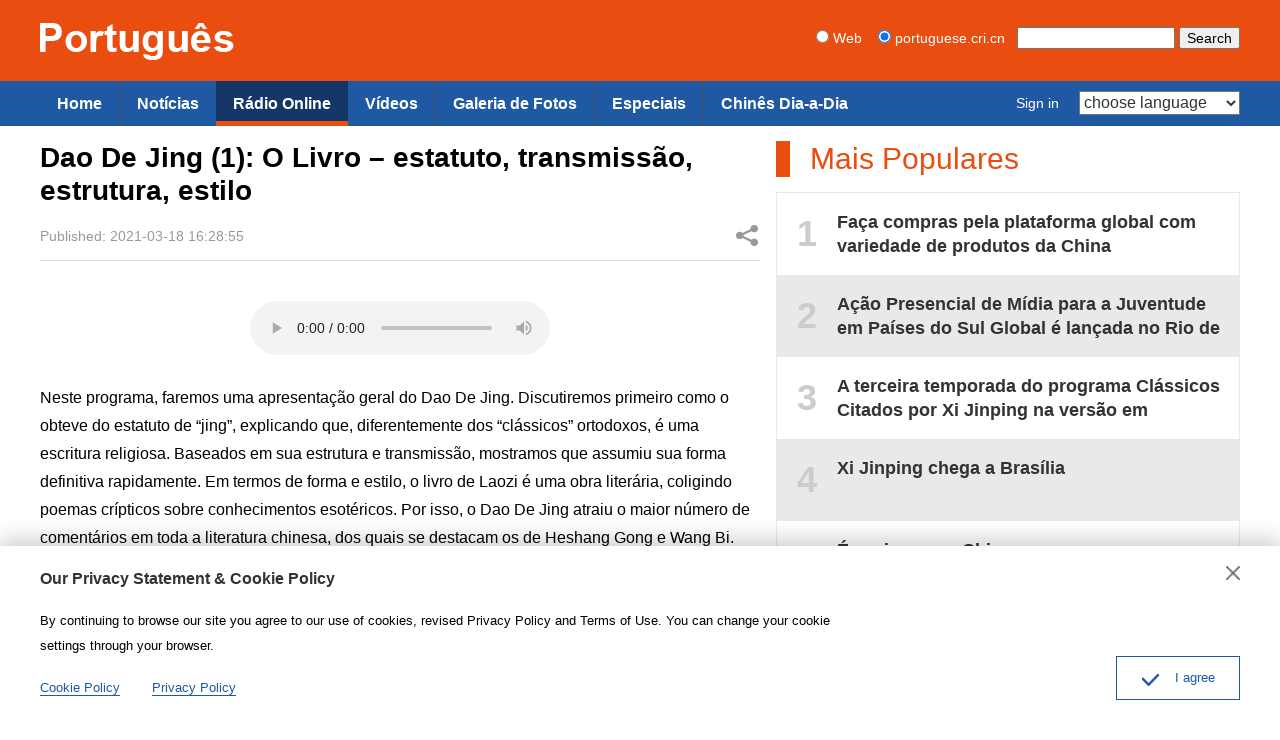

--- FILE ---
content_type: text/html
request_url: https://portuguese.cri.cn/audioonline/silkroad/415/20210318/637031.html
body_size: 6103
content:
<!doctype html>
<html>
<head>
<meta charset="utf-8" />
<title>Dao De Jing (1): O Livro – estatuto, transmissão, estrutura, estilo - Portuguese</title>
<meta name="keywords" content="" />
<meta name="description" content="Discutiremos primeiro como o obteve do estatuto de &ldquo;jing&rdquo;, explicando que, diferentemente dos &ldquo;cl&aacute;ssicos&rdquo; ortodoxos, &eacute; uma escritura religiosa.&nbsp;" />
<meta name="auther" content="wb 1114" />
<meta name="viewport" content="width=device-width, initial-scale=1.0, minimum-scale=1.0, maximum-scale=1.0, user-scalable=no" />
<meta name="format-detection" content="telephone=no">
<meta name="renderer" content="webkit|ie-comp|ie-stand">
<meta http-equiv="X-UA-Compatible" content="IE=edge,chrome=1">
<link href="/etc/static/css/normalize.css" rel="stylesheet" />
<link href="/etc/static/css/animate.min.css" rel="stylesheet" />
<link href="/etc/static/css/mydialog.css" rel="stylesheet" />
<link href="/etc/static/css/mediaelementplayer.min.css" rel="stylesheet">
<link href="/etc/static/css/mediaelementplayer.reset.css" rel="stylesheet" />
<link rel="stylesheet" type="text/css" href="/etc/static/liveplayer-plugin/video-js.7.3.0.min.css">
<link href="/etc/static/css/style.css" rel="stylesheet" />
<link href="/etc/static/css/mobileStyle.css" rel="stylesheet" />
<meta http-equiv="Pragma" content="no-cache" />
<meta http-equiv="Cache-Control" content="no-cache" />
</head>
<body>
<div id="js-header"></div>
<div id="top-all-gg-bar"></div>
<div class="article mod maxWidth">
<div class="article-left">
<h1 class="article-title">Dao De Jing (1): O Livro – estatuto, transmissão, estrutura, estilo</h1>
<div class="article-type">
<span class="article-type-item article-type-item-time">Published: 2021-03-18 16:28:55</span>
<div class="article-tool">
<div class="article-share">
<a href="#" class="article-share-but" title="Share">Share</a>
<div class="article-share-list" id="js-article-share-list">
<div class="article-share-head">
Share this with
<a href="#" id="js-article-share-close">Close</a>
</div>
<div class="article-share-triangle"></div>
<div class="article-share-con">
<a href="mailto:?subject=Dao De Jing (1): O Livro – estatuto, transmissão, estrutura, estilo&amp;body=http://portuguese.cri.cn/audioonline/silkroad/415/20210318/637031.html" class="email"><em></em><span>Email</span></a>
<a href="https://www.facebook.com/sharer/sharer.php?u=http://portuguese.cri.cn/audioonline/silkroad/415/20210318/637031.html" class="facebook"><em></em><span>Facebook</span></a>
<a href="http://www.facebook.com/dialog/send?app_id=406571936369823&amp;redirect_uri=http://portuguese.cri.cn/audioonline/silkroad/415/20210318/637031.html&amp;link=http://portuguese.cri.cn/audioonline/silkroad/415/20210318/637031.html%3FSThisFB" class="messenger mobileNotShow"><em></em><span>Messenger</span></a>
<a href="fb-messenger://share?app_id=406571936369823&amp;redirect_uri=http://portuguese.cri.cn/audioonline/silkroad/415/20210318/637031.html&amp;link=http://portuguese.cri.cn/audioonline/silkroad/415/20210318/637031.html%3FCMP%3Dshare_btn_me" class="messenger pcNotShow"><em></em><span>Messenger</span></a>
<a href="https://twitter.com/intent/tweet?text=Dao De Jing (1): O Livro – estatuto, transmissão, estrutura, estilo&amp;url=http://portuguese.cri.cn/audioonline/silkroad/415/20210318/637031.html" class="twitter" data-social-url="https://twitter.com/intent/tweet?text=Dao De Jing (1): O Livro – estatuto, transmissão, estrutura, estilo&amp;amp;url=" data-target-url="http://portuguese.cri.cn/audioonline/silkroad/415/20210318/637031.html"><em></em><span>Twitter</span></a>
<a href="https://uk.pinterest.com/pin/create/bookmarklet/?url=http://portuguese.cri.cn/audioonline/silkroad/415/20210318/637031.html&amp;description=Discutiremos primeiro como o obteve do estatuto de &ldquo;jing&rdquo;, explicando que, diferentemente dos &ldquo;cl&aacute;ssicos&rdquo; ortodoxos, &eacute; uma escritura religiosa.&nbsp;&amp;title=Dao De Jing (1): O Livro – estatuto, transmissão, estrutura, estilo&amp;media=" class="pinterest"><em></em><span>Pinterest</span></a>
<a href="https://www.linkedin.com/shareArticle?mini=true&amp;url=http://portuguese.cri.cn/audioonline/silkroad/415/20210318/637031.html&amp;title=Dao De Jing (1): O Livro – estatuto, transmissão, estrutura, estilo&amp;summary=Discutiremos primeiro como o obteve do estatuto de &ldquo;jing&rdquo;, explicando que, diferentemente dos &ldquo;cl&aacute;ssicos&rdquo; ortodoxos, &eacute; uma escritura religiosa.&nbsp;&amp;source=China Plus" class="linkedIn"><em></em><span>LinkedIn</span></a>
</div>
</div>
</div>
</div>
</div>
<div class="article-con">
<p class="pcenter"><audio class="d-audio-on-demand edui-upload-video" controls="controls" _url="https://public.cctv.cn/zhy-media/audio/128/ac5522748656469bb023b8dab25f682c/transcode_1534407617242/a568b169-145a-4aa6-b4c6-3efec48180aa.mp3" src="https://public.cctv.cn/zhy-media/audio/128/ac5522748656469bb023b8dab25f682c/transcode_1534407617242/a568b169-145a-4aa6-b4c6-3efec48180aa.mp3"></audio></p><p>Neste programa, faremos uma apresentação geral do Dao De Jing. Discutiremos primeiro como o obteve do estatuto de “jing”, explicando que, diferentemente dos “clássicos” ortodoxos, é uma escritura religiosa. Baseados em sua estrutura e transmissão, mostramos que assumiu sua forma definitiva rapidamente. Em termos de forma e estilo, o livro de Laozi é uma obra literária, coligindo poemas crípticos sobre conhecimentos esotéricos. Por isso, o Dao De Jing atraiu o maior número de comentários em toda a literatura chinesa, dos quais se destacam os de Heshang Gong e Wang Bi.</p><p><br/></p><p>Referências básicas:<br/></p><p>Dao De Jing – A Escritura do Dao e de sua Virtude, de Laozi; 東周老子《道德經》</p><p>Capítulos 3, 19, 38, 69, 75</p><p>Registros do Cronista, de Sima Qian: rolo 63 “Série Biográfica III: Mestre Lao e Mestre Han Fei”; 西汉司马迁著《史记》卷第六十三《老子韩非列传》</p><p>O Livro do Mestre Han Fei, de Han Fei:</p><p>Capítulo 20, “Explicando Laozi” 《韓非子·解老第二十》</p><p>Capítuo 21, “O Sentido de Laozi” 《韓非子·喻老第二十一》</p><p>“Inscrição sobre Laozi”, de Bian Shao, recolhida na compilação “Todos os textos da dinastia Han Oriental”, de Yan Kejun 清嚴可均編《後漢全文》卷第六十二《邊韶·老子銘》</p><p>“Memória dos Três Reinos”, de Chen Shou: rolo 8 “Livro do País de Wei VIII: Biografia de Zhang Lu”; 西晉陳壽《三國志》第八卷《魏書八·張魯傳》.</p><p>“Prefácio do Comentário Imperial ao Dao De Jing”, de Li Longji; 唐玄宗李隆基《御注道德經 · 序》</p>
</div>
<div class="pageStyle5"></div>
<div class="pageStyle5_wap"></div>
<div class="whoShare">
<h3 class="whoShare-title">Share</h3>
<div class="whoShare-con">
<a href="mailto:?subject=Dao De Jing (1): O Livro – estatuto, transmissão, estrutura, estilo&amp;body=http://portuguese.cri.cn/audioonline/silkroad/415/20210318/637031.html"><img src="/etc/static/img/icon-share-big-email.png"></a>
<a href="https://www.facebook.com/sharer/sharer.php?u=http://portuguese.cri.cn/audioonline/silkroad/415/20210318/637031.html"><img src="/etc/static/img/icon-share-big-facebook.png"></a>
<a href="http://www.facebook.com/dialog/send?app_id=406571936369823&amp;redirect_uri=http://portuguese.cri.cn/audioonline/silkroad/415/20210318/637031.html&amp;link=http://portuguese.cri.cn/audioonline/silkroad/415/20210318/637031.html%3FSThisFB" class="mobileNotShow"><img src="/etc/static/img/icon-share-big-messenger.png"></a>
<a href="fb-messenger://share?app_id=406571936369823&amp;redirect_uri=http://portuguese.cri.cn/audioonline/silkroad/415/20210318/637031.html&amp;link=http://portuguese.cri.cn/audioonline/silkroad/415/20210318/637031.html%3FCMP%3Dshare_btn_me" class="pcNotShow"><img src="/etc/static/img/icon-share-big-messenger.png"></a>
<a href="https://twitter.com/intent/tweet?text=Dao De Jing (1): O Livro – estatuto, transmissão, estrutura, estilo&amp;url=http://portuguese.cri.cn/audioonline/silkroad/415/20210318/637031.html" data-social-url="https://twitter.com/intent/tweet?text=Dao De Jing (1): O Livro – estatuto, transmissão, estrutura, estilo&amp;amp;url=" data-target-url="http://portuguese.cri.cn/audioonline/silkroad/415/20210318/637031.html"><img src="/etc/static/img/icon-share-big-twitter.png"></a>
<a href="https://uk.pinterest.com/pin/create/bookmarklet/?url=http://portuguese.cri.cn/audioonline/silkroad/415/20210318/637031.html&amp;description=Discutiremos primeiro como o obteve do estatuto de &ldquo;jing&rdquo;, explicando que, diferentemente dos &ldquo;cl&aacute;ssicos&rdquo; ortodoxos, &eacute; uma escritura religiosa.&nbsp;&amp;title=Dao De Jing (1): O Livro – estatuto, transmissão, estrutura, estilo&amp;media="><img src="/etc/static/img/icon-share-big-pinterest.png"></a>
<a href="https://www.linkedin.com/shareArticle?mini=true&amp;url=http://portuguese.cri.cn/audioonline/silkroad/415/20210318/637031.html&amp;title=Dao De Jing (1): O Livro – estatuto, transmissão, estrutura, estilo&amp;summary=Discutiremos primeiro como o obteve do estatuto de &ldquo;jing&rdquo;, explicando que, diferentemente dos &ldquo;cl&aacute;ssicos&rdquo; ortodoxos, &eacute; uma escritura religiosa.&nbsp;&amp;source=China Plus"><img src="/etc/static/img/icon-share-big-linkedIn.png"></a>
</div>
</div>
</div>
<div class="article-right">
<div class="mod-indexMostPopular">
<h2 class="mod-title">Mais Populares</h2>
<div class="indexMostPopular-con js-popular"></div>
</div>
</div>
</div>
<div class="maxWidth" style="height:20px;"></div>
<div class="article-bottom-photo mod maxWidth">
<h2 class="mod-title"><a href="http://portuguese.cri.cn/photos/index.html">Galeria de Fotos</a></h2>
<div class="photoThree-con mobile-line">
<dl>
<dt>
<a href="http://portuguese.cri.cn/photos/list/470/20220531/760613.html"><img src="https://mim-img2.cctv.cn/images/zhycms_portuguese/20220531/45835223-cfb7-4583-8a19-3a05656d4959.jpg" /></a>
</dt>
<dd><a href="http://portuguese.cri.cn/photos/list/470/20220531/760613.html">Estudantes da escola primária de Huzhou apresentam ópera clássica</a></dd>
</dl>
<dl>
<dt>
<a href="http://portuguese.cri.cn/photos/list/470/20220531/760612.html"><img src="https://mim-img2.cctv.cn/images/zhycms_portuguese/20220531/503fe5c4-286f-410a-aac0-6039eb80ecb3.jpg" /></a>
</dt>
<dd><a href="http://portuguese.cri.cn/photos/list/470/20220531/760612.html">Estação de metrô em Zhengzhou exibe pinturas de crianças</a></dd>
</dl>
<dl>
<dt>
<a href="http://portuguese.cri.cn/photos/list/470/20220531/760530.html"><img src="https://mim-img1.cctv.cn/images/zhycms_portuguese/20220531/d65052cd-0811-42a9-a55c-32d70814cfe8.jpg" /></a>
</dt>
<dd><a href="http://portuguese.cri.cn/photos/list/470/20220531/760530.html">Plantação de vegetais é a indústria pilar de Yudu</a></dd>
</dl>
<dl>
<dt>
<a href="http://portuguese.cri.cn/photos/list/470/20220531/760528.html"><img src="https://mim-img0.cctv.cn/images/zhycms_portuguese/20220531/81136ad9-95bc-4bc1-911c-b13bb263d760.jpg" /></a>
</dt>
<dd><a href="http://portuguese.cri.cn/photos/list/470/20220531/760528.html">Visita a fábrica de moldes de garrafas plásticas em Foshan</a></dd>
</dl>
<dl>
<dt>
<a href="http://portuguese.cri.cn/photos/list/470/20220531/760479.html"><img src="https://mim-img0.cctv.cn/images/zhycms_portuguese/20220531/2c89a322-ba51-4dab-b74d-26f3bc5f1839.jpg" /></a>
</dt>
<dd><a href="http://portuguese.cri.cn/photos/list/470/20220531/760479.html">Gergelim preto no Hanlu, um dos 24 termos solares chineses</a></dd>
</dl>
<dl>
<dt>
<a href="http://portuguese.cri.cn/photos/list/470/20220530/760309.html"><img src="https://mim-img0.cctv.cn/images/zhycms_portuguese/20220530/a9f4e86e-697e-48c7-957d-eec3d6df4f3b.jpg" /></a>
</dt>
<dd><a href="http://portuguese.cri.cn/photos/list/470/20220530/760309.html">Cidadãos divertem-se em festival agrícola em Huai&#039;an na província de Jiangsu</a></dd>
</dl>
</div>
</div>
<div class="article-bottom-photo mod maxWidth">
<h2 class="mod-title"><a href="http://portuguese.cri.cn/news/index.html">Notícias</a></h2>
<div class="photoThree-con mobile-line">
<dl>
<dt>
<a href="http://portuguese.cri.cn/news/world/408/20220531/760712.html"><img src="https://mim-img2.cctv.cn/images/zhycms_portuguese/20220531/dd46d794-05d4-4ccb-93b7-59790f112f87.jpg" /></a>
</dt>
<dd><a href="http://portuguese.cri.cn/news/world/408/20220531/760712.html">China e Alemanha constroem em conjunto Cinturão Econômico da Rota da Seda</a></dd>
</dl>
<dl>
<dt>
<a href="http://portuguese.cri.cn/news/china/407/20220531/760643.html"><img src="https://mim-img2.cctv.cn/images/zhycms_portuguese/20220531/0cda8b34-ceed-45e5-abfb-02683fd1dee4.jpg" /></a>
</dt>
<dd><a href="http://portuguese.cri.cn/news/china/407/20220531/760643.html">O que as crianças querem contar ao &quot;vovô Xi&quot;?</a></dd>
</dl>
<dl>
<dt>
<a href="http://portuguese.cri.cn/news/china/407/20220531/760499.html"><img src="https://mim-img0.cctv.cn/images/zhycms_portuguese/20220531/4a18f8f1-9c63-4e74-ae5c-f2b2e18f1235.jpg" /></a>
</dt>
<dd><a href="http://portuguese.cri.cn/news/china/407/20220531/760499.html">Fiji e China prometem aprofundar laços bilaterais e cooperação prática</a></dd>
</dl>
<dl>
<dt>
<a href="http://portuguese.cri.cn/news/china/407/20220531/760497.html"><img src="https://mim-img1.cctv.cn/images/zhycms_portuguese/20220531/912c2824-4c86-428c-b2e3-d2d36bce7b2a.jpg" /></a>
</dt>
<dd><a href="http://portuguese.cri.cn/news/china/407/20220531/760497.html">Conectada à rede primeira usina fotovoltaica e de marés da China</a></dd>
</dl>
<dl>
<dt>
<a href="http://portuguese.cri.cn/news/china/407/20220531/760494.html"><img src="https://mim-img1.cctv.cn/images/zhycms_portuguese/20220531/92743922-560b-4d25-a418-a1fd56b285cc.jpg" /></a>
</dt>
<dd><a href="http://portuguese.cri.cn/news/china/407/20220531/760494.html">Conselheiros políticos discutem revisão da lei de arbitragem</a></dd>
</dl>
<dl>
<dt>
<a href="http://portuguese.cri.cn/news/china/407/20220531/760492.html"><img src="https://mim-img2.cctv.cn/images/zhycms_portuguese/20220531/8f237a1b-7f6f-44f4-bd55-c3500f780774.jpg" /></a>
</dt>
<dd><a href="http://portuguese.cri.cn/news/china/407/20220531/760492.html">11,93 milhões de estudantes registrados no vestibular da China</a></dd>
</dl>
</div>
</div>
<div id="js-footer"></div>
<script type="text/javascript" src="/etc/static/liveplayer-plugin/jquery-3.3.1.min.js"></script>
<script type="text/javascript" src="/etc/static/liveplayer-plugin/video.7.3.0.min.js"></script>
<script src="/etc/static/js/require.min.js" data-main="/etc/static/js/main"></script>
<script type="text/JavaScript" src="http://hyrankhit-ol.meldingcloud.com/news?to=ad&t=0&id=637031&tid=415&cid=11&en=portuguese"></script>
</body>
<script type="text/javascript">
    var livePlayer_article ,  //全局音频播放器变量
    live_videoPlayer_article;  //全局视频播放器变量
    function cpPlayerOptions(){
      var cp_player_options = {   //播放器pcd端配置
          width:720,
          height:60,
          autoplay:false,
          controls:true,
          volumePanel: false,
          bigPlayButton: false,
          textTrackDisplay: false,
          posterImage: false,
          errorDisplay: false,
          controlBar:{
            children:['playToggle','liveDisplay','volumePanel'],
            volumePanel: {
                    inline: false//竖条
                },
          }
      };
      var myOptionsMobile = {  //播放器移动端配置
          controls: true,
          volumePanel: false,
          bigPlayButton: false,
          textTrackDisplay: false,
          posterImage: false,
          errorDisplay: false,
          controlBar: {
              children: ['playToggle' , 'liveDisplay']//包含的子元素以及生成顺序
          }
      };
      var _w = document.documentElement.clientWidth;
      return _w < 544 ? myOptionsMobile : cp_player_options;
    }

    function cpVideoPlayerOptions(){
      var cp_video_player_options = {   //播放器pcd端配置
          autoplay:false,
          controls:true,
          volumePanel: false,
          textTrackDisplay: false,
          posterImage: false,
          errorDisplay: false,
          controlBar:{
            children:['playToggle','liveDisplay','volumePanel','FullscreenToggle'],
            volumePanel: {
                    inline: false//竖条
                },
          }
      };
      var myVideoOptionsMobile = {  //播放器移动端配置
          controls: true,
          volumePanel: false,
          textTrackDisplay: false,
          posterImage: false,
          errorDisplay: false,
          controlBar: {
              children: ['playToggle', 'liveDisplay','FullscreenToggle']//包含的子元素以及生成顺序
          }
      };
      var _w = document.documentElement.clientWidth;
      return _w < 544 ? myVideoOptionsMobile : cp_video_player_options;
    }

    // 播放器组件
    function myComponent(){
      // 播放器左右切换箭头
      var prevBtn = livePlayer_article.controlBar.addChild('button',{},0);
      prevBtn.addClass('vjs-icon-previous-item');
      prevBtn.addClass('none');
      var nextBtn = livePlayer_article.controlBar.addChild('button',{},2);
      nextBtn.addClass('vjs-icon-next-item');
      nextBtn.addClass('none');

      // 组件
      var Component = videojs.getComponent('Component');
      //标题
      var titleBar = videojs.extend(Component, {
          constructor: function (player, options) {
              Component.apply(this, arguments);
          },
          createEl: function () {
              return videojs.dom.createEl('div', {
                  className: 'vjs-title-bar',
              });
          },
          updateTextContent: function (text) {
              if (typeof text !== 'string') {
                  text = 'Title Unknown';
              }
              videojs.dom.emptyEl(this.el());
              videojs.dom.appendContent(this.el(), text);
          }
      });
      videojs.registerComponent('titleBar', titleBar);
      livePlayer_article.addChild('titleBar','','2'); 
      $('.vjs-title-bar').html('<span></span>');
    }

    // 播放器初始化
    function FnAudioInit(){
      
      livePlayer_article = videojs('live-player-article',cpPlayerOptions());

      myComponent();

      
    }

    // 视频直播播放器初始化
    function FnVideoLivePlayerInit(){
      live_videoPlayer_article = videojs('live-videoPlayer-article',cpVideoPlayerOptions());
    }

    // 函数整体调用
    function init(){
      // 初始化播放器
      if($('#live-player-article').length > 0){
        FnAudioInit();
      }
      if($('#live-videoPlayer-article').length > 0){
        FnVideoLivePlayerInit();
      }
    }

    $(function(){
      init();
    })
  </script>
</html>

--- FILE ---
content_type: text/html
request_url: https://rcrires.cri.cn/common/rank/portuguese.jsonp?callback=portuguese&_=1768652012671
body_size: 1626
content:
portuguese({"list":[{"channel_id":"葡萄牙语","title":"Faça compras pela plataforma global com variedade de produtos da China","url":"https://portuguese.cri.cn/2024/10/30/ARTIEu0ennOxygvZ73e8JS07241030.shtml","article_id":"ARTIEu0ennOxygvZ73e8JS07241030","dt":1732550400000,"uv":259,"pv":346,"brief":"O vídeo gerado por IA mostra a Exposição Internacional de Importação da China (CIIE, na sigla em inglês), que reúne vários produtos de qualidade de diferentes cantos do mundo, abrangendo moda, tecnologia avançada, gastronomia e artesanato, e podem atender todas as demandas dos visitantes.","image":"https://p5crires.cri.cn/photoworkspace/cri/2024/10/30/2024103016045592355.jpg"},{"channel_id":"葡萄牙语","title":"Ação Presencial de Mídia para a Juventude em Países do Sul Global é lançada no Rio de Janeiro","url":"https://portuguese.cri.cn/2024/11/19/ARTIzYdb0kNmicQ36gWwEhKy241119.shtml","article_id":"ARTIzYdb0kNmicQ36gWwEhKy241119","dt":1732550400000,"uv":134,"pv":145,"brief":"Por ocasião da viagem do presidente chinês, Xi Jinping, para participar da 19ª Cúpula de Líderes do G20 e realizar uma visita de Estado ao Brasil, o Grupo de Mídia da China (CMG, na sigla em inglês) lançou na segunda-feira (18), no Rio de Janeiro, a Ação Presencial de Mídia para a Juventude em Países do Sul Global, juntamente com a Secretaria Geral da Presidência do Brasil e a Cúpula do Y20.","image":"https://p4crires.cri.cn/photoworkspace/cri/2024/11/19/2024111915490330612.jpg"},{"channel_id":"葡萄牙语","title":"A terceira temporada do programa Clássicos Citados por Xi Jinping na versão em português é exibida nos principais meios de comunicação do Brasil","url":"https://portuguese.cri.cn/2024/11/21/ARTInslcHnPGnfWYvqL554TP241121.shtml","article_id":"ARTInslcHnPGnfWYvqL554TP241121","dt":1732550400000,"uv":69,"pv":112,"brief":"A terceira temporada do programa Clássicos Citados por Xi Jinping na versão em português, produzida pelo CMG, foi lançada ontem (20), em Brasília, capital do Brasil.","image":"https://p2crires.cri.cn/photoworkspace/cri/2024/11/21/2024112116340938258.jpg"},{"channel_id":"葡萄牙语","title":"Xi Jinping chega a Brasília","url":"https://portuguese.cri.cn/2024/11/20/ARTI2q29iWucZyKVYYAHQxLL241120.shtml","article_id":"ARTI2q29iWucZyKVYYAHQxLL241120","dt":1732550400000,"uv":66,"pv":79,"brief":"O presidente da China, Xi Jinping, chegou a Brasília, capital do Brasil, em avião especial, para uma visita de Estado ao país latino-americano nesta terça-feira (19), horário local.","image":"https://p4crires.cri.cn/photoworkspace/cri/2024/11/20/2024112010422196262.jpg"},{"channel_id":"葡萄牙语","title":"É assim que a China promove o desenvolvimento comum do mundo","url":"https://portuguese.cri.cn/2024/11/19/ARTIKEckjZtDoRKIqP8ytRUV241119.shtml","article_id":"ARTIKEckjZtDoRKIqP8ytRUV241119","dt":1732550400000,"uv":61,"pv":73,"brief":"A comunidade internacional está pensando: a partir do Rio, que tipo de mundo a humanidade deveria construir? Como construir este mundo? Como avançar na reforma da governança global? Qual deve ser o papel do G20? O importante discurso do presidente chinês, Xi Jinping, proferido na Cúpula do G20 no dia 18 forneceu respostas claras a estas questões.","image":"https://p2crires.cri.cn/photoworkspace/cri/2024/11/19/2024111922582385640.jpg"},{"channel_id":"葡萄牙语","title":"Paisagem única da Montanha Heidushan","url":"https://portuguese.cri.cn/2024/10/16/PHOAoIeQwOOZg6Cm0TgmJR66241016.shtml","article_id":"PHOAoIeQwOOZg6Cm0TgmJR66241016","dt":1732550400000,"uv":59,"pv":85,"brief":"","image":"https://p1crires.cri.cn/photoworkspace/cri/2024/10/16/2024101610475136438.jpg"},{"channel_id":"葡萄牙语","title":"Xi Jinping é calorosamente recebido por altos funcionários brasileiros","url":"https://portuguese.cri.cn/2024/11/20/ARTIuVJCAPdljYv75foMeuwU241120.shtml","article_id":"ARTIuVJCAPdljYv75foMeuwU241120","dt":1732550400000,"uv":52,"pv":68,"brief":"O presidente da China, Xi Jinping, chegou nesta terça-feira (19), horário local, a Brasília, capital do Brasil, para uma visita de Estado ao país latino-americano.","image":"https://p4crires.cri.cn/photoworkspace/cri/2024/11/20/2024112015263996678.jpg"},{"channel_id":"葡萄牙语","title":"Xi Jinping participou da conferência de imprensa com o Presidente do Brasil, Luiz Inácio Lula da Silva","url":"https://portuguese.cri.cn/2024/11/21/ARTIGQuZRjYv33SrvRLJ3vcw241121.shtml","article_id":"ARTIGQuZRjYv33SrvRLJ3vcw241121","dt":1732550400000,"uv":49,"pv":88,"brief":"Na manhã do dia 20 de novembro, no horário local, o Presidente da China, Xi Jinping, participou da conferência de imprensa com o Presidente do Brasil, Luiz Inácio Lula da Silva, no Palácio da Alvorada, residência oficial do presidente brasileiro, em Brasília, após a reunião.","image":"https://p2crires.cri.cn/photoworkspace/cri/2024/11/21/2024112110070328811.jpg"},{"channel_id":"葡萄牙语","title":"Orquestra Criança Cidadã toca Parabéns a Você pelo aniversário de Peng Liyuan","url":"https://portuguese.cri.cn/2024/11/21/ARTIrthDLEdt98Oxx0M0sbyj241121.shtml","article_id":"ARTIrthDLEdt98Oxx0M0sbyj241121","dt":1732550400000,"uv":48,"pv":60,"brief":"Jovens da Orquestra Criança Cidadã do Brasil interpretaram músicas brasileiras e chinesas durante evento cultural realizado em Brasília.","image":"https://p3crires.cri.cn/photoworkspace/cri/2024/11/21/2024112111361193659.jpg"},{"channel_id":"葡萄牙语","title":"Mundo colorido em folhas de ginkgo","url":"https://portuguese.cri.cn/2024/10/08/PHOAGqQucp6VUStHYr9DrWOe241008.shtml","article_id":"PHOAGqQucp6VUStHYr9DrWOe241008","dt":1732550400000,"uv":48,"pv":64,"brief":"","image":"https://p3crires.cri.cn/photoworkspace/cri/2024/10/08/2024100810442792898.jpg"}]})

--- FILE ---
content_type: application/javascript
request_url: https://portuguese.cri.cn/etc/static/js/statistics.js
body_size: 941
content:
// baidu
var _hmt = _hmt || [];
function baidu_tj(){
	var hm = document.createElement("script");
	hm.src = "https://hm.baidu.com/hm.js?f9fcfcd559a8a383f88d8b9cc1806c19";
	var s = document.getElementsByTagName("script")[0]; 
	s.parentNode.insertBefore(hm, s);
}

// Global site tag (gtag.js) - Google Analytics
function ga_tj(){
	var dom = document.createElement("script");
	dom.src = "https://www.googletagmanager.com/gtag/js?id=G-HNPCKP3KVD";
	dom.async = 'async';
	var s = document.getElementsByTagName("script")[0]; 
	s.parentNode.insertBefore(dom, s);
	
	window.dataLayer = window.dataLayer || [];
	function gtag(){dataLayer.push(arguments);}
	gtag('js', new Date());
	gtag('config', 'G-HNPCKP3KVD');
}

// Matomo 统计代码
var _paq = window._paq || [];
function matomo_tj(){
	/* tracker methods like "setCustomDimension" should be called before "trackPageView" */
	_paq.push(['trackPageView']);
	_paq.push(['enableLinkTracking']);
	(function() {
		var u="//matomo.meldingcloud.com/";
		_paq.push(['setTrackerUrl', u+'matomo.php']);
		_paq.push(['setSiteId', '6']);
		var d=document, g=d.createElement('script'), s=d.getElementsByTagName('script')[0];
		g.type='text/javascript'; g.async=true; g.defer=true; g.src=u+'matomo.js'; s.parentNode.insertBefore(g,s);
	})();
}

function ob_tj(){
	/** DO NOT MODIFY THIS CODE**/
  !function(_window, _document) {
	var OB_ADV_ID = '006ac8f310c7664025e16ba15e2074c536';
	if (_window.obApi) {
	  var toArray = function(object) {
		return Object.prototype.toString.call(object) === '[object Array]' ? object : [object];
	  };
	  _window.obApi.marketerId = toArray(_window.obApi.marketerId).concat(toArray(OB_ADV_ID));
	  return;
	}
	var api = _window.obApi = function() {
	  api.dispatch ? api.dispatch.apply(api, arguments) : api.queue.push(arguments);
	};
	api.version = '1.1';
	api.loaded = true;
	api.marketerId = OB_ADV_ID;
	api.queue = [];
	var tag = _document.createElement('script');
	tag.async = true;
	tag.src = '//amplify.outbrain.com/cp/obtp.js';
	tag.type = 'text/javascript';
	var script = _document.getElementsByTagName('script')[0];
	script.parentNode.insertBefore(tag, script);
  }(window, document);

  obApi('track', 'PAGE_VIEW');
}
baidu_tj();
ga_tj();
matomo_tj();
ob_tj();